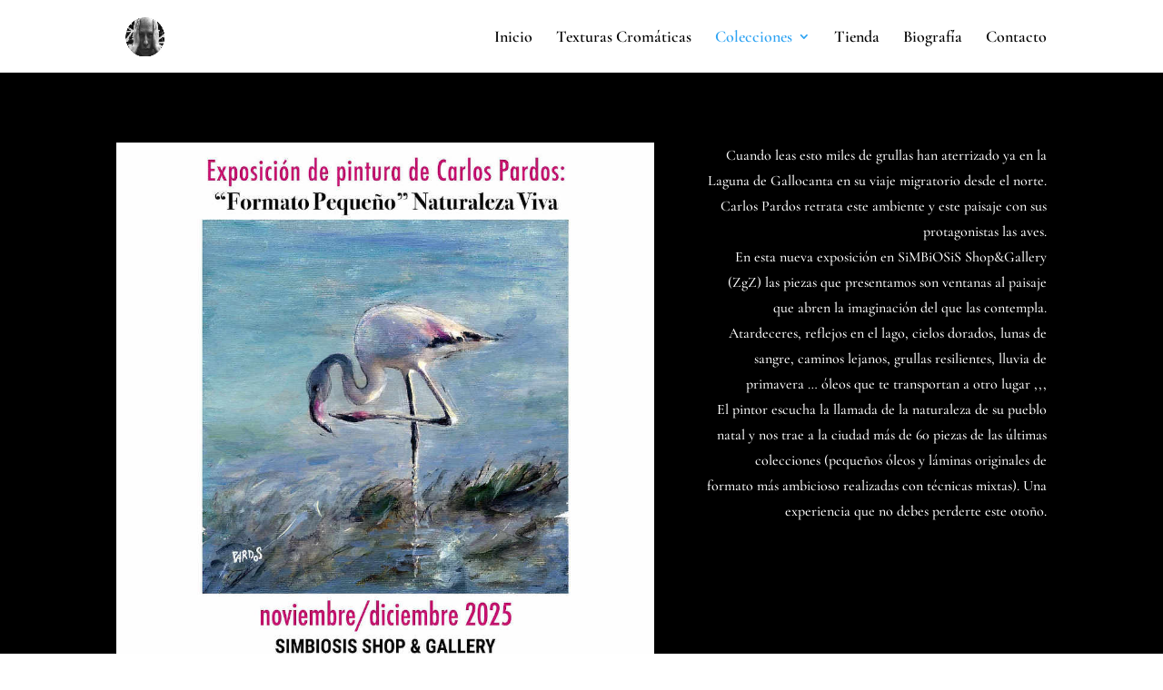

--- FILE ---
content_type: text/css
request_url: https://carlospardos.com/wp-content/themes/Intesiscon_Child/style.css?ver=4.27.5
body_size: 385
content:
/*
Theme Name: Intesiscon Child
Theme URI: /
Description: Divi Child Theme
Author: Kiko Pascual
Author URI: https://www.intesiscon.es
Template: Divi
Version: 1.0.0
Tags: one-column, responsive, intesiscon
Text Domain: intesiscon-child
*/


.et-social-google-plus a.icon:before { content: '\e096'; }
.et-social-pinterest a.icon:before { content: '\e095'; }
.et-social-linkedin a.icon:before { content: '\e09d'; }
.et-social-tumblr a.icon:before { content: '\e097'; }

.et-social-skype a.icon:before { content: '\e0a2'; }
.et-social-flikr a.icon:before { content: '\e0a6'; }
.et-social-myspace a.icon:before { content: '\e0a1'; }
.et-social-dribbble a.icon:before { content: '\e09b'; }
.et-social-youtube a.icon:before { content: '\e0a3'; }
.et-social-vimeo a.icon:before { content: '\e09c'; }
.et-social-rss a.icon:before { content: '\e09e'; }


/* Remove sidebar */
.category #sidebar {
	display:none;
}

/* Remove thin line */
.category #main-content .container:before {
	background: none;
}

/* Make content 100% width */
@media (min-width: 981px){
.category #left-area {
	width: 100%;
	padding-right: 0px !important;
}}
/* End Remove sidebar */

--- FILE ---
content_type: text/css
request_url: https://carlospardos.com/wp-content/et-cache/729/et-core-unified-deferred-729.min.css?ver=1768424231
body_size: 1891
content:
.et_pb_section_0.et_pb_section,.et_pb_section_6.et_pb_section{background-color:#000000!important}.et_pb_row_0.et_pb_row{padding-bottom:0px!important;padding-bottom:0px}.et_pb_image_0,.et_pb_image_1,.et_pb_image_2,.et_pb_image_3,.et_pb_image_4,.et_pb_image_5,.et_pb_image_17{text-align:left;margin-left:0}.et_pb_text_0.et_pb_text,.et_pb_text_1.et_pb_text,.et_pb_text_17.et_pb_text{color:#FFFFFF!important}.et_pb_text_0,.et_pb_text_17{line-height:1.8em;font-size:16px;line-height:1.8em}.et_pb_text_1{font-weight:600}.et_pb_text_1 h2{font-family:'Cormorant Garamond',Georgia,"Times New Roman",serif;text-transform:uppercase;font-size:24px;color:#FFFFFF!important;letter-spacing:0.2em;line-height:1.2em;text-align:right}.et_pb_button_0_wrapper .et_pb_button_0,.et_pb_button_0_wrapper .et_pb_button_0:hover,.et_pb_button_2_wrapper .et_pb_button_2,.et_pb_button_2_wrapper .et_pb_button_2:hover{padding-top:16px!important;padding-right:24px!important;padding-bottom:16px!important;padding-left:24px!important}body #page-container .et_pb_section .et_pb_button_0,body #page-container .et_pb_section .et_pb_button_2{color:#000000!important;border-width:0px!important;border-radius:0px;letter-spacing:0.2em;font-size:14px;font-family:'Cormorant Garamond',Georgia,"Times New Roman",serif!important;font-weight:700!important;text-transform:uppercase!important;background-color:#FFFFFF}body #page-container .et_pb_section .et_pb_button_0:after,body #page-container .et_pb_section .et_pb_button_2:after,body #page-container .et_pb_section .et_pb_contact_form_0.et_pb_contact_form_container.et_pb_module .et_pb_button:after{font-size:1.6em}body.et_button_custom_icon #page-container .et_pb_button_0:after,body.et_button_custom_icon #page-container .et_pb_button_2:after,body.et_button_custom_icon #page-container .et_pb_contact_form_0.et_pb_contact_form_container.et_pb_module .et_pb_button:after{font-size:14px}.et_pb_button_0,.et_pb_button_0:after,.et_pb_button_2,.et_pb_button_2:after{transition:all 300ms ease 0ms}.et_pb_section_3.et_pb_section{background-color:#eae8de!important}.et_pb_text_4 h1{color:#000000!important}.et_pb_text_4 h2{font-family:'Inter',Helvetica,Arial,Lucida,sans-serif;font-weight:300;font-size:60px;color:#000000!important;line-height:1.2em}.et_pb_image_15 .et_pb_image_wrap{border-width:8px;border-color:#FFFFFF;box-shadow:10px 20px 50px 0px rgba(0,0,0,0.2)}.et_pb_image_15{margin-top:50px!important;text-align:left;margin-left:0}.et_pb_image_16 .et_pb_image_wrap,.et_pb_image_18 .et_pb_image_wrap{border-width:8px;border-color:#FFFFFF}.et_pb_image_16{margin-top:-16%!important;text-align:right;margin-right:0}.et_pb_image_18{margin-left:-10%!important;text-align:left;margin-left:0}.et_pb_image_19 .et_pb_image_wrap{border-color:#FFFFFF}.et_pb_image_19{margin-left:-50px!important;text-align:left;margin-left:0}.et_pb_text_5 h1{font-family:'Cormorant Garamond',Georgia,"Times New Roman",serif;text-transform:uppercase;font-size:75px;letter-spacing:0.2em;line-height:1.2em}.et_pb_image_20,.et_pb_image_21,.et_pb_image_22,.et_pb_image_23,.et_pb_image_24,.et_pb_image_25,.et_pb_image_26,.et_pb_image_27,.et_pb_image_28{background-color:rgba(0,0,0,0.04);text-align:left;margin-left:0}.et_pb_image_20 .et_pb_image_wrap,.et_pb_image_21 .et_pb_image_wrap,.et_pb_image_22 .et_pb_image_wrap,.et_pb_image_23 .et_pb_image_wrap,.et_pb_image_24 .et_pb_image_wrap,.et_pb_image_25 .et_pb_image_wrap,.et_pb_image_26 .et_pb_image_wrap,.et_pb_image_27 .et_pb_image_wrap,.et_pb_image_28 .et_pb_image_wrap{box-shadow:0px 0px 0px 0px rgba(0,0,0,0.05)}.et_pb_image_20:hover .et_pb_image_wrap,.et_pb_image_21:hover .et_pb_image_wrap,.et_pb_image_22:hover .et_pb_image_wrap,.et_pb_image_23:hover .et_pb_image_wrap,.et_pb_image_24:hover .et_pb_image_wrap,.et_pb_image_25:hover .et_pb_image_wrap,.et_pb_image_26:hover .et_pb_image_wrap,.et_pb_image_27:hover .et_pb_image_wrap,.et_pb_image_28:hover .et_pb_image_wrap{box-shadow:0px 0px 0px 30px rgba(0,0,0,0.05)}.et_pb_image_20:hover,.et_pb_image_21:hover,.et_pb_image_22:hover,.et_pb_image_23:hover,.et_pb_image_24:hover,.et_pb_image_25:hover,.et_pb_image_26:hover,.et_pb_image_27:hover,.et_pb_image_28:hover{transform:scaleX(0.9) scaleY(0.9)!important}.et_pb_image_20,.et_pb_image_20 .et_pb_image_wrap,.et_pb_image_20 .et_pb_image_wrap>.box-shadow-overlay,.et_pb_image_20 .et_pb_image_wrap.et-box-shadow-no-overlay,.et_pb_image_21,.et_pb_image_21 .et_pb_image_wrap,.et_pb_image_21 .et_pb_image_wrap>.box-shadow-overlay,.et_pb_image_21 .et_pb_image_wrap.et-box-shadow-no-overlay,.et_pb_image_22,.et_pb_image_22 .et_pb_image_wrap,.et_pb_image_22 .et_pb_image_wrap>.box-shadow-overlay,.et_pb_image_22 .et_pb_image_wrap.et-box-shadow-no-overlay,.et_pb_image_23,.et_pb_image_23 .et_pb_image_wrap,.et_pb_image_23 .et_pb_image_wrap>.box-shadow-overlay,.et_pb_image_23 .et_pb_image_wrap.et-box-shadow-no-overlay,.et_pb_image_24,.et_pb_image_24 .et_pb_image_wrap,.et_pb_image_24 .et_pb_image_wrap>.box-shadow-overlay,.et_pb_image_24 .et_pb_image_wrap.et-box-shadow-no-overlay,.et_pb_image_25,.et_pb_image_25 .et_pb_image_wrap,.et_pb_image_25 .et_pb_image_wrap>.box-shadow-overlay,.et_pb_image_25 .et_pb_image_wrap.et-box-shadow-no-overlay,.et_pb_image_26,.et_pb_image_26 .et_pb_image_wrap,.et_pb_image_26 .et_pb_image_wrap>.box-shadow-overlay,.et_pb_image_26 .et_pb_image_wrap.et-box-shadow-no-overlay,.et_pb_image_27,.et_pb_image_27 .et_pb_image_wrap,.et_pb_image_27 .et_pb_image_wrap>.box-shadow-overlay,.et_pb_image_27 .et_pb_image_wrap.et-box-shadow-no-overlay,.et_pb_image_28,.et_pb_image_28 .et_pb_image_wrap,.et_pb_image_28 .et_pb_image_wrap>.box-shadow-overlay,.et_pb_image_28 .et_pb_image_wrap.et-box-shadow-no-overlay{transition:transform 300ms ease 0ms,box-shadow 300ms ease 0ms}.et_pb_image_20 .et_overlay:before,.et_pb_image_21 .et_overlay:before,.et_pb_image_22 .et_overlay:before,.et_pb_image_23 .et_overlay:before,.et_pb_image_24 .et_overlay:before,.et_pb_image_25 .et_overlay:before,.et_pb_image_26 .et_overlay:before,.et_pb_image_27 .et_overlay:before,.et_pb_image_28 .et_overlay:before{color:#000000!important;font-family:FontAwesome!important;font-weight:900!important}.et_pb_image_20 .et_overlay,.et_pb_image_21 .et_overlay,.et_pb_image_22 .et_overlay,.et_pb_image_23 .et_overlay,.et_pb_image_24 .et_overlay,.et_pb_image_25 .et_overlay,.et_pb_image_26 .et_overlay,.et_pb_image_27 .et_overlay,.et_pb_image_28 .et_overlay,.et_pb_contact_form_0 .input,.et_pb_contact_form_0 .input[type="checkbox"]+label i,.et_pb_contact_form_0 .input[type="radio"]+label i{background-color:RGBA(255,255,255,0)}.et_pb_text_6 h4,.et_pb_text_7 h4,.et_pb_text_8 h4,.et_pb_text_9 h4,.et_pb_text_10 h4,.et_pb_text_11 h4,.et_pb_text_12 h4,.et_pb_text_13 h4,.et_pb_text_14 h4{font-family:'Cormorant Garamond',Georgia,"Times New Roman",serif;font-weight:600;text-transform:uppercase;font-size:25px;letter-spacing:0.2em;line-height:1.4em}.et_pb_text_6,.et_pb_text_7,.et_pb_text_8,.et_pb_text_9,.et_pb_text_10,.et_pb_text_11,.et_pb_text_12,.et_pb_text_13,.et_pb_text_14{margin-bottom:10px!important}.et_pb_text_15 h2{font-family:'Cormorant Garamond',Georgia,"Times New Roman",serif;text-transform:uppercase;font-size:75px;color:#FFFFFF!important;letter-spacing:0.2em;line-height:1.2em}.et_pb_contact_form_0.et_pb_contact_form_container .input,.et_pb_contact_form_0.et_pb_contact_form_container .input::placeholder,.et_pb_contact_form_0.et_pb_contact_form_container .input[type=checkbox]+label,.et_pb_contact_form_0.et_pb_contact_form_container .input[type=radio]+label{font-family:'Cormorant Garamond',Georgia,"Times New Roman",serif;font-weight:700;text-transform:uppercase;letter-spacing:0.2em}.et_pb_contact_form_0.et_pb_contact_form_container .input::-webkit-input-placeholder{font-family:'Cormorant Garamond',Georgia,"Times New Roman",serif;font-weight:700;text-transform:uppercase;letter-spacing:0.2em}.et_pb_contact_form_0.et_pb_contact_form_container .input::-moz-placeholder{font-family:'Cormorant Garamond',Georgia,"Times New Roman",serif;font-weight:700;text-transform:uppercase;letter-spacing:0.2em}.et_pb_contact_form_0.et_pb_contact_form_container .input:-ms-input-placeholder{font-family:'Cormorant Garamond',Georgia,"Times New Roman",serif;font-weight:700;text-transform:uppercase;letter-spacing:0.2em}.et_pb_contact_form_0.et_pb_contact_form_container .input,.et_pb_contact_form_0.et_pb_contact_form_container .input[type="checkbox"]+label i,.et_pb_contact_form_0.et_pb_contact_form_container .input[type="radio"]+label i{border-color:#FFFFFF;border-bottom-width:2px}.et_pb_contact_form_0{max-width:700px}body #page-container .et_pb_section .et_pb_contact_form_0.et_pb_contact_form_container.et_pb_module .et_pb_button{color:#000000!important;border-width:0px!important;border-radius:0px;letter-spacing:0.2em;font-size:14px;font-family:'Cormorant Garamond',Georgia,"Times New Roman",serif!important;font-weight:700!important;text-transform:uppercase!important;background-color:#FFFFFF!important;padding-top:16px!important;padding-right:24px!important;padding-bottom:16px!important;padding-left:24px!important}.et_pb_contact_form_0 .input,.et_pb_contact_form_0 .input[type="checkbox"]+label,.et_pb_contact_form_0 .input[type="radio"]+label,.et_pb_contact_form_0 .input[type="checkbox"]:checked+label i:before,.et_pb_contact_form_0 .input::placeholder{color:#FFFFFF}.et_pb_contact_form_0 .input::-webkit-input-placeholder{color:#FFFFFF}.et_pb_contact_form_0 .input::-moz-placeholder{color:#FFFFFF}.et_pb_contact_form_0 .input::-ms-input-placeholder{color:#FFFFFF}.et_pb_contact_form_0 .et_pb_contact_field .input{padding-right:0px;padding-left:0px}.et_pb_contact_form_0 .input[type="radio"]:checked+label i:before{background-color:#FFFFFF}ul.et_pb_social_media_follow_0 a.icon{border-radius:100px 100px 100px 100px}ul.et_pb_social_media_follow_0 a{border-width:1px;border-color:#FFFFFF}.et_pb_row_15{border-top-width:1px;border-color:#666666}.et_pb_text_16 h5{font-family:'Cormorant Garamond',Georgia,"Times New Roman",serif;font-weight:700;text-transform:uppercase;font-size:18px;color:#FFFFFF!important;letter-spacing:0.3em;line-height:1.4em}.et_pb_text_16{margin-bottom:0px!important}.et_pb_text_17.et_pb_text a{color:#666666!important}.et_pb_social_media_follow li.et_pb_social_media_follow_network_0 a{padding-top:4px;padding-right:4px;padding-bottom:4px;padding-left:4px;width:auto;height:auto}.et_pb_contact_form_0.et_pb_contact_form_container.et_pb_module{margin-left:auto!important;margin-right:auto!important}@media only screen and (min-width:981px){.et_pb_image_16,.et_pb_image_18{width:70%}.et_pb_image_19{max-width:500px}}@media only screen and (max-width:980px){.et_pb_image_0 .et_pb_image_wrap img,.et_pb_image_1 .et_pb_image_wrap img,.et_pb_image_2 .et_pb_image_wrap img,.et_pb_image_3 .et_pb_image_wrap img,.et_pb_image_4 .et_pb_image_wrap img,.et_pb_image_5 .et_pb_image_wrap img,.et_pb_image_15 .et_pb_image_wrap img,.et_pb_image_16 .et_pb_image_wrap img,.et_pb_image_17 .et_pb_image_wrap img,.et_pb_image_18 .et_pb_image_wrap img,.et_pb_image_19 .et_pb_image_wrap img,.et_pb_image_20 .et_pb_image_wrap img,.et_pb_image_21 .et_pb_image_wrap img,.et_pb_image_22 .et_pb_image_wrap img,.et_pb_image_23 .et_pb_image_wrap img,.et_pb_image_24 .et_pb_image_wrap img,.et_pb_image_25 .et_pb_image_wrap img,.et_pb_image_26 .et_pb_image_wrap img,.et_pb_image_27 .et_pb_image_wrap img,.et_pb_image_28 .et_pb_image_wrap img{width:auto}.et_pb_text_0,.et_pb_text_17{font-size:15px}.et_pb_text_1 h2,.et_pb_text_4 h2{font-size:32px}body #page-container .et_pb_section .et_pb_button_0:after,body #page-container .et_pb_section .et_pb_button_2:after,body #page-container .et_pb_section .et_pb_contact_form_0.et_pb_contact_form_container.et_pb_module .et_pb_button:after{display:inline-block;opacity:0}body #page-container .et_pb_section .et_pb_button_0:hover:after,body #page-container .et_pb_section .et_pb_button_2:hover:after,body #page-container .et_pb_section .et_pb_contact_form_0.et_pb_contact_form_container.et_pb_module .et_pb_button:hover:after{opacity:1}.et_pb_image_15{margin-top:0px!important}.et_pb_image_16{margin-top:0px!important;width:100%;text-align:left;margin-left:0}.et_pb_image_18{margin-left:0%!important;width:0%}.et_pb_image_19{margin-left:0px!important;max-width:800px}.et_pb_text_5 h1,.et_pb_text_15 h2{font-size:40px}.et_pb_text_6 h4,.et_pb_text_7 h4,.et_pb_text_8 h4,.et_pb_text_9 h4,.et_pb_text_10 h4,.et_pb_text_11 h4,.et_pb_text_12 h4,.et_pb_text_13 h4,.et_pb_text_14 h4,.et_pb_text_16 h5{font-size:16px}.et_pb_contact_form_0.et_pb_contact_form_container .input,.et_pb_contact_form_0.et_pb_contact_form_container .input[type="checkbox"]+label i,.et_pb_contact_form_0.et_pb_contact_form_container .input[type="radio"]+label i{border-bottom-width:2px}.et_pb_row_15{border-top-width:1px}.et_pb_column_20,.et_pb_column_22,.et_pb_column_24,.et_pb_column_26{padding-bottom:30px}}@media only screen and (max-width:767px){.et_pb_image_0 .et_pb_image_wrap img,.et_pb_image_1 .et_pb_image_wrap img,.et_pb_image_2 .et_pb_image_wrap img,.et_pb_image_3 .et_pb_image_wrap img,.et_pb_image_4 .et_pb_image_wrap img,.et_pb_image_5 .et_pb_image_wrap img,.et_pb_image_15 .et_pb_image_wrap img,.et_pb_image_16 .et_pb_image_wrap img,.et_pb_image_17 .et_pb_image_wrap img,.et_pb_image_18 .et_pb_image_wrap img,.et_pb_image_19 .et_pb_image_wrap img,.et_pb_image_20 .et_pb_image_wrap img,.et_pb_image_21 .et_pb_image_wrap img,.et_pb_image_22 .et_pb_image_wrap img,.et_pb_image_23 .et_pb_image_wrap img,.et_pb_image_24 .et_pb_image_wrap img,.et_pb_image_25 .et_pb_image_wrap img,.et_pb_image_26 .et_pb_image_wrap img,.et_pb_image_27 .et_pb_image_wrap img,.et_pb_image_28 .et_pb_image_wrap img{width:auto}.et_pb_text_0,.et_pb_text_16 h5,.et_pb_text_17{font-size:14px}.et_pb_text_1 h2,.et_pb_text_4 h2{font-size:20px}body #page-container .et_pb_section .et_pb_button_0:after,body #page-container .et_pb_section .et_pb_button_2:after,body #page-container .et_pb_section .et_pb_contact_form_0.et_pb_contact_form_container.et_pb_module .et_pb_button:after{display:inline-block;opacity:0}body #page-container .et_pb_section .et_pb_button_0:hover:after,body #page-container .et_pb_section .et_pb_button_2:hover:after,body #page-container .et_pb_section .et_pb_contact_form_0.et_pb_contact_form_container.et_pb_module .et_pb_button:hover:after{opacity:1}.et_pb_image_15,.et_pb_image_16{margin-top:0px!important}.et_pb_image_18{margin-left:0%!important}.et_pb_image_19{margin-left:0px!important}.et_pb_text_5 h1,.et_pb_text_15 h2{font-size:24px}.et_pb_text_6 h4,.et_pb_text_7 h4,.et_pb_text_8 h4,.et_pb_text_9 h4,.et_pb_text_10 h4,.et_pb_text_11 h4,.et_pb_text_12 h4,.et_pb_text_13 h4,.et_pb_text_14 h4{font-size:15px}.et_pb_contact_form_0.et_pb_contact_form_container .input,.et_pb_contact_form_0.et_pb_contact_form_container .input[type="checkbox"]+label i,.et_pb_contact_form_0.et_pb_contact_form_container .input[type="radio"]+label i{border-bottom-width:2px}.et_pb_row_15{border-top-width:1px}.et_pb_column_20,.et_pb_column_22,.et_pb_column_24,.et_pb_column_26{padding-bottom:30px}}